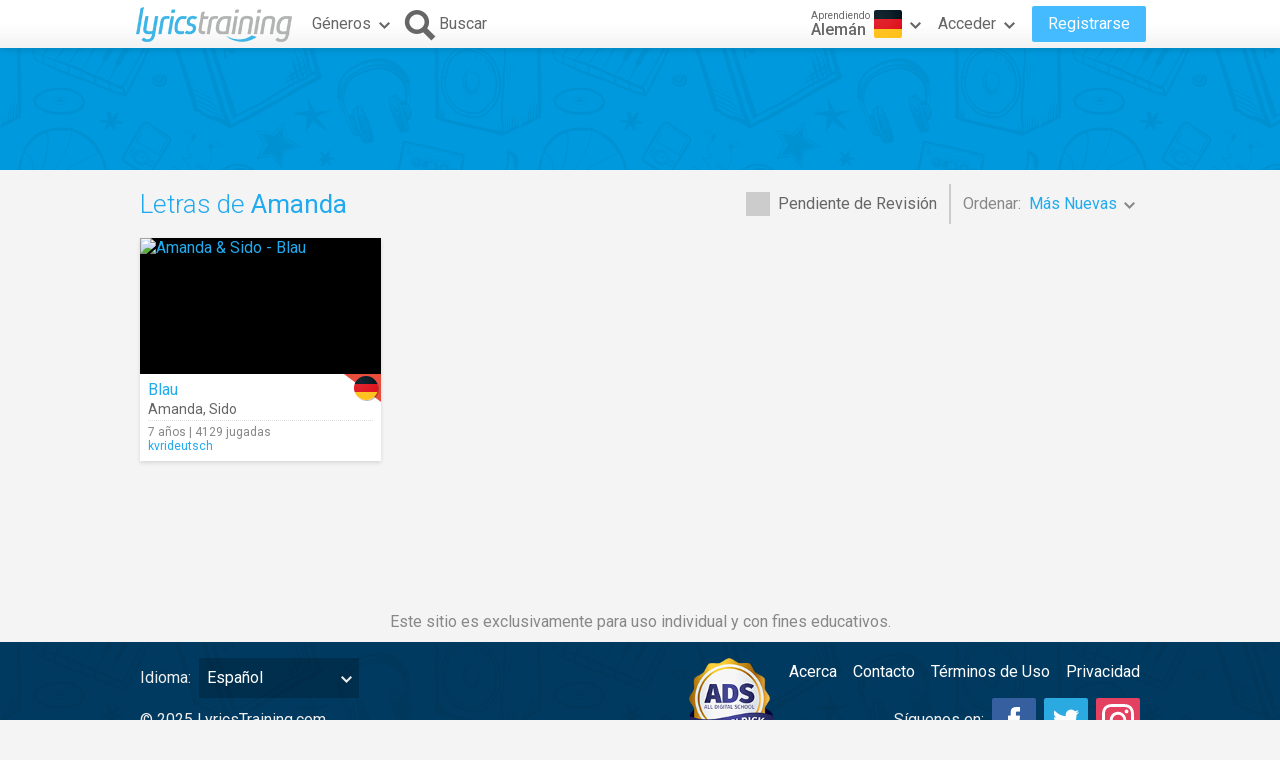

--- FILE ---
content_type: text/html; charset=utf-8
request_url: https://www.google.com/recaptcha/api2/aframe
body_size: 268
content:
<!DOCTYPE HTML><html><head><meta http-equiv="content-type" content="text/html; charset=UTF-8"></head><body><script nonce="EpE1uvnHMjBl3L0TzUPTxQ">/** Anti-fraud and anti-abuse applications only. See google.com/recaptcha */ try{var clients={'sodar':'https://pagead2.googlesyndication.com/pagead/sodar?'};window.addEventListener("message",function(a){try{if(a.source===window.parent){var b=JSON.parse(a.data);var c=clients[b['id']];if(c){var d=document.createElement('img');d.src=c+b['params']+'&rc='+(localStorage.getItem("rc::a")?sessionStorage.getItem("rc::b"):"");window.document.body.appendChild(d);sessionStorage.setItem("rc::e",parseInt(sessionStorage.getItem("rc::e")||0)+1);localStorage.setItem("rc::h",'1770098485534');}}}catch(b){}});window.parent.postMessage("_grecaptcha_ready", "*");}catch(b){}</script></body></html>